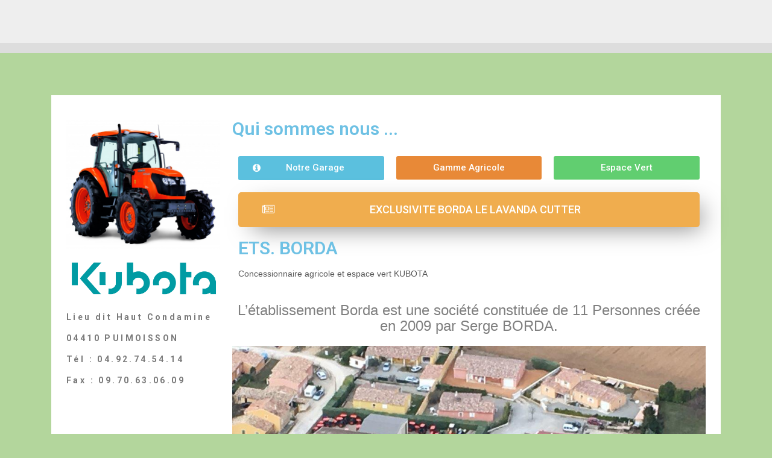

--- FILE ---
content_type: text/html; charset=UTF-8
request_url: http://borda.fr/
body_size: 7410
content:
<!DOCTYPE html>
<html lang="fr-FR">
<head>
    <meta charset="UTF-8">
    <meta name="viewport" content="width=device-width, initial-scale=1">
    <link rel="profile" href="http://gmpg.org/xfn/11">
    <link rel="pingback" href="http://borda.fr/xmlrpc.php">

    <title>Etablissement BORDA &#8211; Concessionnaire agricole et espace vert KUBOTA</title>
<link rel='dns-prefetch' href='//fonts.googleapis.com' />
<link rel='dns-prefetch' href='//s.w.org' />
<link rel="alternate" type="application/rss+xml" title="Etablissement BORDA &raquo; Flux" href="http://borda.fr/feed/" />
<link rel="alternate" type="application/rss+xml" title="Etablissement BORDA &raquo; Flux des commentaires" href="http://borda.fr/comments/feed/" />
		<script type="text/javascript">
			window._wpemojiSettings = {"baseUrl":"https:\/\/s.w.org\/images\/core\/emoji\/11\/72x72\/","ext":".png","svgUrl":"https:\/\/s.w.org\/images\/core\/emoji\/11\/svg\/","svgExt":".svg","source":{"concatemoji":"http:\/\/borda.fr\/wp-includes\/js\/wp-emoji-release.min.js?ver=5.0.24"}};
			!function(e,a,t){var n,r,o,i=a.createElement("canvas"),p=i.getContext&&i.getContext("2d");function s(e,t){var a=String.fromCharCode;p.clearRect(0,0,i.width,i.height),p.fillText(a.apply(this,e),0,0);e=i.toDataURL();return p.clearRect(0,0,i.width,i.height),p.fillText(a.apply(this,t),0,0),e===i.toDataURL()}function c(e){var t=a.createElement("script");t.src=e,t.defer=t.type="text/javascript",a.getElementsByTagName("head")[0].appendChild(t)}for(o=Array("flag","emoji"),t.supports={everything:!0,everythingExceptFlag:!0},r=0;r<o.length;r++)t.supports[o[r]]=function(e){if(!p||!p.fillText)return!1;switch(p.textBaseline="top",p.font="600 32px Arial",e){case"flag":return s([55356,56826,55356,56819],[55356,56826,8203,55356,56819])?!1:!s([55356,57332,56128,56423,56128,56418,56128,56421,56128,56430,56128,56423,56128,56447],[55356,57332,8203,56128,56423,8203,56128,56418,8203,56128,56421,8203,56128,56430,8203,56128,56423,8203,56128,56447]);case"emoji":return!s([55358,56760,9792,65039],[55358,56760,8203,9792,65039])}return!1}(o[r]),t.supports.everything=t.supports.everything&&t.supports[o[r]],"flag"!==o[r]&&(t.supports.everythingExceptFlag=t.supports.everythingExceptFlag&&t.supports[o[r]]);t.supports.everythingExceptFlag=t.supports.everythingExceptFlag&&!t.supports.flag,t.DOMReady=!1,t.readyCallback=function(){t.DOMReady=!0},t.supports.everything||(n=function(){t.readyCallback()},a.addEventListener?(a.addEventListener("DOMContentLoaded",n,!1),e.addEventListener("load",n,!1)):(e.attachEvent("onload",n),a.attachEvent("onreadystatechange",function(){"complete"===a.readyState&&t.readyCallback()})),(n=t.source||{}).concatemoji?c(n.concatemoji):n.wpemoji&&n.twemoji&&(c(n.twemoji),c(n.wpemoji)))}(window,document,window._wpemojiSettings);
		</script>
		<style type="text/css">
img.wp-smiley,
img.emoji {
	display: inline !important;
	border: none !important;
	box-shadow: none !important;
	height: 1em !important;
	width: 1em !important;
	margin: 0 .07em !important;
	vertical-align: -0.1em !important;
	background: none !important;
	padding: 0 !important;
}
</style>
<link rel='stylesheet' id='wp-block-library-css'  href='http://borda.fr/wp-includes/css/dist/block-library/style.min.css?ver=5.0.24' type='text/css' media='all' />
<link rel='stylesheet' id='market-fonts-css'  href='//fonts.googleapis.com/css?family=Open+Sans%3A300%2C400%2C700%2C600&#038;ver=5.0.24' type='text/css' media='all' />
<link rel='stylesheet' id='market-basic-style-css'  href='http://borda.fr/wp-content/themes/market/style.css?ver=5.0.24' type='text/css' media='all' />
<link rel='stylesheet' id='market-layout-css'  href='http://borda.fr/wp-content/themes/market/css/layouts/content-sidebar.css?ver=5.0.24' type='text/css' media='all' />
<link rel='stylesheet' id='market-bootstrap-style-css'  href='http://borda.fr/wp-content/themes/market/css/bootstrap/bootstrap.min.css?ver=5.0.24' type='text/css' media='all' />
<link rel='stylesheet' id='market-main-skin-css'  href='http://borda.fr/wp-content/themes/market/css/skins/default.css?ver=5.0.24' type='text/css' media='all' />
<style id='market-main-skin-inline-css' type='text/css'>
.site-title a { color: #aaa; }.site-description { color: #aaa; }#masthead h2.site-description, #masthead h1.site-title { display:none; }
                        #social-icons{margin-bottom: 30px;}
</style>
<link rel='stylesheet' id='market-nivo-slider-default-theme-css'  href='http://borda.fr/wp-content/themes/market/css/nivo/slider/themes/default/default.css?ver=5.0.24' type='text/css' media='all' />
<link rel='stylesheet' id='market-nivo-slider-style-css'  href='http://borda.fr/wp-content/themes/market/css/nivo/slider/nivo.css?ver=5.0.24' type='text/css' media='all' />
<link rel='stylesheet' id='elementor-icons-css'  href='http://borda.fr/wp-content/plugins/elementor/assets/lib/eicons/css/elementor-icons.min.css?ver=4.2.0' type='text/css' media='all' />
<link rel='stylesheet' id='font-awesome-css'  href='http://borda.fr/wp-content/plugins/elementor/assets/lib/font-awesome/css/font-awesome.min.css?ver=4.7.0' type='text/css' media='all' />
<link rel='stylesheet' id='elementor-animations-css'  href='http://borda.fr/wp-content/plugins/elementor/assets/lib/animations/animations.min.css?ver=2.4.5' type='text/css' media='all' />
<link rel='stylesheet' id='elementor-frontend-css'  href='http://borda.fr/wp-content/plugins/elementor/assets/css/frontend.min.css?ver=2.4.5' type='text/css' media='all' />
<link rel='stylesheet' id='elementor-global-css'  href='http://borda.fr/wp-content/uploads/elementor/css/global.css?ver=1549443727' type='text/css' media='all' />
<link rel='stylesheet' id='elementor-post-26-css'  href='http://borda.fr/wp-content/uploads/elementor/css/post-26.css?ver=1549447509' type='text/css' media='all' />
<link rel='stylesheet' id='google-fonts-1-css'  href='https://fonts.googleapis.com/css?family=Roboto%3A100%2C100italic%2C200%2C200italic%2C300%2C300italic%2C400%2C400italic%2C500%2C500italic%2C600%2C600italic%2C700%2C700italic%2C800%2C800italic%2C900%2C900italic%7CRoboto+Slab%3A100%2C100italic%2C200%2C200italic%2C300%2C300italic%2C400%2C400italic%2C500%2C500italic%2C600%2C600italic%2C700%2C700italic%2C800%2C800italic%2C900%2C900italic&#038;ver=5.0.24' type='text/css' media='all' />
<script type='text/javascript' src='http://borda.fr/wp-includes/js/jquery/jquery.js?ver=1.12.4'></script>
<script type='text/javascript' src='http://borda.fr/wp-includes/js/jquery/jquery-migrate.min.js?ver=1.4.1'></script>
<script type='text/javascript'>
/* <![CDATA[ */
var wpgmza_google_api_status = {"message":"Enqueued","code":"ENQUEUED"};
/* ]]> */
</script>
<script type='text/javascript' src='http://borda.fr/wp-content/plugins/wp-google-maps/wpgmza_data.js?ver=5.0.24'></script>
<script type='text/javascript' src='http://borda.fr/wp-content/themes/market/js/nivo.slider.js?ver=5.0.24'></script>
<script type='text/javascript' src='http://borda.fr/wp-content/themes/market/js/mm.js?ver=5.0.24'></script>
<script type='text/javascript' src='http://borda.fr/wp-content/themes/market/js/bootstrap.min.js?ver=5.0.24'></script>
<script type='text/javascript' src='http://borda.fr/wp-content/themes/market/js/custom.js?ver=5.0.24'></script>
<link rel='https://api.w.org/' href='http://borda.fr/wp-json/' />
<link rel="EditURI" type="application/rsd+xml" title="RSD" href="http://borda.fr/xmlrpc.php?rsd" />
<link rel="wlwmanifest" type="application/wlwmanifest+xml" href="http://borda.fr/wp-includes/wlwmanifest.xml" /> 
<meta name="generator" content="WordPress 5.0.24" />
<link rel="canonical" href="http://borda.fr/" />
<link rel='shortlink' href='http://borda.fr/' />
<link rel="alternate" type="application/json+oembed" href="http://borda.fr/wp-json/oembed/1.0/embed?url=http%3A%2F%2Fborda.fr%2F" />
<link rel="alternate" type="text/xml+oembed" href="http://borda.fr/wp-json/oembed/1.0/embed?url=http%3A%2F%2Fborda.fr%2F&#038;format=xml" />
<style></style><script>jQuery(window).load(function() { jQuery('#slider').nivoSlider({effect:'boxRandom', pauseTime: 5000 }); });</script><script>jQuery(document).ready( function() { jQuery('.main-navigation ul.menu').mobileMenu({switchWidth: 768}); });</script><script>jQuery(document).ready( function() { jQuery('.main-navigation div.menu ul').mobileMenu({switchWidth: 768}); });</script><style>h1.menu-toggle {display: none !important;}.td_mobile_menu_wrap select{margin-left:-20px;margin-top: 20px;}</style>		<style type="text/css">.recentcomments a{display:inline !important;padding:0 !important;margin:0 !important;}</style>
		<style type="text/css" id="custom-background-css">
body.custom-background { background-color: #b3d69c; }
</style>
		<style type="text/css" id="wp-custom-css">
			/*
Vous pouvez ajouter du CSS personnalisé ici.

Cliquez sur l’icône d’aide ci-dessus pour en savoir plus.
*/

div#top-bar {
    display: none;
}		</style>
	</head>
<body class="home page-template page-template-page-full-width-no-title page-template-page-full-width-no-title-php page page-id-26 page-parent custom-background elementor-default elementor-page elementor-page-26">
<div id="parallax-bg"></div>
<div id="page" class="hfeed site">
	
    <div id="top-bar">
    <div class="container">

        <div id="top-search-form" class="col-md-12">
            <form role="search" method="get" class="row search-form" action="http://borda.fr/">
	<div class"search-form-top">
	<label>
		<span class="screen-reader-text">Search for:</span>
		<input type="text" class="search-field" placeholder="Search for anything on this site..." value="" name="s">
	</label>
	</div>
	<div class="cancel-search">Cancel</div>
</form>
        </div>

        <div id="top-menu">
    </div>
        <div class="top-icons-container col-md-3">

                        <div class="top-search-icon">
                <i class="fa fa-search"></i>
            </div>
        </div>

    </div>
</div><!--#top-bar-->
    <div id="header-top">
    <header id="masthead" class="site-header row container" role="banner">
        <div class="site-branding col-md-6 col-xs-12">
                            <h1 class="site-title"><a href="http://borda.fr/" title="Etablissement BORDA" rel="home">Etablissement BORDA</a></h1>
                <h2 class="site-description">Concessionnaire agricole et espace vert KUBOTA</h2>
                    </div>

        <div id="social-icons" class="col-md-5 col-xs-12">
</div> 
    </header><!-- #masthead -->
</div>
    <div id="header-2">
    <div class="container">
        <div class="default-nav-wrapper col-md-11 col-xs-12">
    <nav id="site-navigation" class="main-navigation" role="navigation">
        <div id="nav-container">
            <h1 class="menu-toggle"></h1>
            <div class="screen-reader-text skip-link"><a href="#content" title="Skip to content">Skip to content</a></div>

                    </div>
    </nav><!-- #site-navigation -->
</div>

        <div id="top-search" class="col-md-1 col-xs-12">
                    </div>
    </div>
</div>
		 <div id="content" class="site-content container row clearfix clear">
		<div class="col-md-12"> 

	<div id="primary" class="full-width content-area col-md-12">
		<main id="main" class="site-main" role="main">

			
				<article id="post-26" class="post-26 page type-page status-publish hentry">
	

					<div class="entry-content">
								<div data-elementor-type="post" data-elementor-id="26" class="elementor elementor-26" data-elementor-settings="[]">
			<div class="elementor-inner">
				<div class="elementor-section-wrap">
							<section data-id="dgthbwx" class="elementor-element elementor-element-dgthbwx elementor-section-boxed elementor-section-height-default elementor-section-height-default elementor-section elementor-top-section" data-settings="{&quot;background_background&quot;:&quot;gradient&quot;}" data-element_type="section">
						<div class="elementor-container elementor-column-gap-default">
				<div class="elementor-row">
				<div data-id="xueobsf" class="elementor-element elementor-element-xueobsf elementor-column elementor-col-50 elementor-top-column" data-element_type="column">
			<div class="elementor-column-wrap  elementor-element-populated">
					<div class="elementor-widget-wrap">
				<div data-id="yxyl5ed" class="elementor-element elementor-element-yxyl5ed elementor-widget elementor-widget-image" data-element_type="image.default">
				<div class="elementor-widget-container">
					<div class="elementor-image">
										<img width="640" height="536" src="http://borda.fr/wp-content/uploads/2014/03/M8540DTHQ_KIT-1024x858.jpg" class="attachment-large size-large" alt="" srcset="http://borda.fr/wp-content/uploads/2014/03/M8540DTHQ_KIT-1024x858.jpg 1024w, http://borda.fr/wp-content/uploads/2014/03/M8540DTHQ_KIT-300x251.jpg 300w" sizes="(max-width: 640px) 100vw, 640px" />											</div>
				</div>
				</div>
				<div data-id="ammiuie" class="elementor-element elementor-element-ammiuie elementor-widget elementor-widget-image" data-element_type="image.default">
				<div class="elementor-widget-container">
					<div class="elementor-image">
										<img width="493" height="119" src="http://borda.fr/wp-content/uploads/2014/03/Kubota.png" class="attachment-large size-large" alt="" srcset="http://borda.fr/wp-content/uploads/2014/03/Kubota.png 493w, http://borda.fr/wp-content/uploads/2014/03/Kubota-300x72.png 300w" sizes="(max-width: 493px) 100vw, 493px" />											</div>
				</div>
				</div>
				<div data-id="sa549jj" class="elementor-element elementor-element-sa549jj elementor-widget elementor-widget-text-editor" data-element_type="text-editor.default">
				<div class="elementor-widget-container">
					<div class="elementor-text-editor elementor-clearfix"><p>Lieu dit Haut Condamine</p><p>04410 PUIMOISSON</p><p>Tél : 04.92.74.54.14</p><p>Fax : 09.70.63.06.09</p></div>
				</div>
				</div>
						</div>
			</div>
		</div>
				<div data-id="bn3fk3q" class="elementor-element elementor-element-bn3fk3q elementor-column elementor-col-50 elementor-top-column" data-element_type="column">
			<div class="elementor-column-wrap  elementor-element-populated">
					<div class="elementor-widget-wrap">
				<div data-id="z0f20e4" class="elementor-element elementor-element-z0f20e4 elementor-widget elementor-widget-heading" data-element_type="heading.default">
				<div class="elementor-widget-container">
			<h2 class="elementor-heading-title elementor-size-default">Qui sommes nous ...</h2>		</div>
				</div>
				<section data-id="3eh861h" class="elementor-element elementor-element-3eh861h elementor-section-boxed elementor-section-height-default elementor-section-height-default elementor-section elementor-inner-section" data-element_type="section">
						<div class="elementor-container elementor-column-gap-default">
				<div class="elementor-row">
				<div data-id="k02z381" class="elementor-element elementor-element-k02z381 elementor-column elementor-col-33 elementor-inner-column" data-element_type="column">
			<div class="elementor-column-wrap  elementor-element-populated">
					<div class="elementor-widget-wrap">
				<div data-id="6d4sojw" class="elementor-element elementor-element-6d4sojw elementor-button-info elementor-align-justify elementor-widget elementor-widget-button" data-element_type="button.default">
				<div class="elementor-widget-container">
					<div class="elementor-button-wrapper">
			<a href="http://borda.fr/?page_id=202&amp;preview=true" class="elementor-button-link elementor-button elementor-size-sm" role="button">
						<span class="elementor-button-content-wrapper">
						<span class="elementor-button-icon elementor-align-icon-left">
				<i class="fa fa-info-circle" aria-hidden="true"></i>
			</span>
						<span class="elementor-button-text">Notre Garage</span>
		</span>
					</a>
		</div>
				</div>
				</div>
						</div>
			</div>
		</div>
				<div data-id="hfeahfd" class="elementor-element elementor-element-hfeahfd elementor-column elementor-col-33 elementor-inner-column" data-element_type="column">
			<div class="elementor-column-wrap  elementor-element-populated">
					<div class="elementor-widget-wrap">
				<div data-id="q7cnshr" class="elementor-element elementor-element-q7cnshr elementor-button-info elementor-align-justify elementor-widget elementor-widget-button" data-element_type="button.default">
				<div class="elementor-widget-container">
					<div class="elementor-button-wrapper">
			<a href="http://borda.fr/?page_id=243&amp;preview=true" class="elementor-button-link elementor-button elementor-size-sm" role="button">
						<span class="elementor-button-content-wrapper">
						<span class="elementor-button-text">Gamme Agricole</span>
		</span>
					</a>
		</div>
				</div>
				</div>
						</div>
			</div>
		</div>
				<div data-id="fs4q2cb" class="elementor-element elementor-element-fs4q2cb elementor-column elementor-col-33 elementor-inner-column" data-element_type="column">
			<div class="elementor-column-wrap  elementor-element-populated">
					<div class="elementor-widget-wrap">
				<div data-id="j1tqb35" class="elementor-element elementor-element-j1tqb35 elementor-align-justify elementor-widget elementor-widget-button" data-element_type="button.default">
				<div class="elementor-widget-container">
					<div class="elementor-button-wrapper">
			<a href="http://borda.fr/?page_id=216&amp;preview=true" class="elementor-button-link elementor-button elementor-size-sm" role="button">
						<span class="elementor-button-content-wrapper">
						<span class="elementor-button-text">Espace Vert</span>
		</span>
					</a>
		</div>
				</div>
				</div>
						</div>
			</div>
		</div>
						</div>
			</div>
		</section>
				<section data-id="79c456e" class="elementor-element elementor-element-79c456e elementor-section-boxed elementor-section-height-default elementor-section-height-default elementor-section elementor-inner-section" data-element_type="section">
						<div class="elementor-container elementor-column-gap-default">
				<div class="elementor-row">
				<div data-id="2df4415" class="elementor-element elementor-element-2df4415 elementor-column elementor-col-100 elementor-inner-column" data-element_type="column">
			<div class="elementor-column-wrap  elementor-element-populated">
					<div class="elementor-widget-wrap">
				<div data-id="3fa4de7" class="elementor-element elementor-element-3fa4de7 elementor-button-warning elementor-align-justify elementor-widget elementor-widget-button" data-element_type="button.default">
				<div class="elementor-widget-container">
					<div class="elementor-button-wrapper">
			<a href="http://borda.fr/nouveautes-2019/" class="elementor-button-link elementor-button elementor-size-lg" target="_blank" role="button">
						<span class="elementor-button-content-wrapper">
						<span class="elementor-button-icon elementor-align-icon-left">
				<i class="fa fa-newspaper-o" aria-hidden="true"></i>
			</span>
						<span class="elementor-button-text">EXCLUSIVITE BORDA LE LAVANDA CUTTER</span>
		</span>
					</a>
		</div>
				</div>
				</div>
						</div>
			</div>
		</div>
						</div>
			</div>
		</section>
				<section data-id="4rfi1c0" class="elementor-element elementor-element-4rfi1c0 elementor-section-boxed elementor-section-height-default elementor-section-height-default elementor-section elementor-inner-section" data-element_type="section">
						<div class="elementor-container elementor-column-gap-default">
				<div class="elementor-row">
				<div data-id="5fbugcx" class="elementor-element elementor-element-5fbugcx elementor-column elementor-col-100 elementor-inner-column" data-element_type="column">
			<div class="elementor-column-wrap  elementor-element-populated">
					<div class="elementor-widget-wrap">
				<div data-id="611etce" class="elementor-element elementor-element-611etce elementor-widget elementor-widget-heading" data-element_type="heading.default">
				<div class="elementor-widget-container">
			<h2 class="elementor-heading-title elementor-size-default">ETS. BORDA</h2>		</div>
				</div>
				<div data-id="34rr2ll" class="elementor-element elementor-element-34rr2ll elementor-widget elementor-widget-text-editor" data-element_type="text-editor.default">
				<div class="elementor-widget-container">
					<div class="elementor-text-editor elementor-clearfix"><h5>Concessionnaire agricole et espace vert KUBOTA</h5></div>
				</div>
				</div>
						</div>
			</div>
		</div>
						</div>
			</div>
		</section>
				<div data-id="27u28p9" class="elementor-element elementor-element-27u28p9 elementor-widget elementor-widget-text-editor" data-element_type="text-editor.default">
				<div class="elementor-widget-container">
					<div class="elementor-text-editor elementor-clearfix"><h3 style="text-align: center;"><span style="color: #808080;">L&rsquo;établissement Borda est une société constituée de 11 Personnes créée en 2009 par Serge BORDA.</span></h3></div>
				</div>
				</div>
				<div data-id="hwbsdkd" class="elementor-element elementor-element-hwbsdkd elementor-widget elementor-widget-image" data-element_type="image.default">
				<div class="elementor-widget-container">
					<div class="elementor-image">
										<img width="1024" height="768" src="http://borda.fr/wp-content/uploads/2017/02/IMG_1638-002.jpg" class="attachment-full size-full" alt="" srcset="http://borda.fr/wp-content/uploads/2017/02/IMG_1638-002.jpg 1024w, http://borda.fr/wp-content/uploads/2017/02/IMG_1638-002-300x225.jpg 300w, http://borda.fr/wp-content/uploads/2017/02/IMG_1638-002-768x576.jpg 768w" sizes="(max-width: 1024px) 100vw, 1024px" />											</div>
				</div>
				</div>
				<div data-id="izh0lm3" class="elementor-element elementor-element-izh0lm3 elementor-widget elementor-widget-text-editor" data-element_type="text-editor.default">
				<div class="elementor-widget-container">
					<div class="elementor-text-editor elementor-clearfix"><h5>Notre coeur de métier est la vente de matériel agricole neuf et d&rsquo;occasion. Nous sommes distributeur de la marque KUBOTA et nous en assurons le service après-vente. Mais aussi, commerce de gros et de détail d&rsquo;outillage agricole, ainsi, que la réparation de toutes marques automobiles (Vidange, pneus, entretien, freins, toutes réparations)</h5><p>.</p></div>
				</div>
				</div>
						</div>
			</div>
		</div>
						</div>
			</div>
		</section>
				<section data-id="l302xd7" class="elementor-element elementor-element-l302xd7 elementor-section-boxed elementor-section-height-default elementor-section-height-default elementor-section elementor-top-section" data-element_type="section">
						<div class="elementor-container elementor-column-gap-default">
				<div class="elementor-row">
				<div data-id="kothfp6" class="elementor-element elementor-element-kothfp6 animated fadeInUp elementor-invisible elementor-column elementor-col-20 elementor-top-column" data-settings="{&quot;animation&quot;:&quot;fadeInUp&quot;}" data-element_type="column">
			<div class="elementor-column-wrap  elementor-element-populated">
							<div class="elementor-background-overlay"></div>
					<div class="elementor-widget-wrap">
				<div data-id="43m070o" class="elementor-element elementor-element-43m070o elementor-widget elementor-widget-text-editor" data-element_type="text-editor.default">
				<div class="elementor-widget-container">
					<div class="elementor-text-editor elementor-clearfix"><p style="text-align: center;">DIRECTION &amp; COMPTABILITE</p></div>
				</div>
				</div>
				<div data-id="8zvm48o" class="elementor-element elementor-element-8zvm48o elementor-view-default elementor-widget elementor-widget-icon" data-element_type="icon.default">
				<div class="elementor-widget-container">
					<div class="elementor-icon-wrapper">
			<div class="elementor-icon">
				<i class="fa fa-user-circle-o" aria-hidden="true"></i>
			</div>
		</div>
				</div>
				</div>
				<div data-id="h9a1pdr" class="elementor-element elementor-element-h9a1pdr elementor-widget elementor-widget-text-editor" data-element_type="text-editor.default">
				<div class="elementor-widget-container">
					<div class="elementor-text-editor elementor-clearfix"><p style="text-align: center;"><span style="color: #99cc00;">Mr BORDA Serge</span></p><p style="text-align: center;">(Gérant)</p><p style="text-align: center;"><a href="mailto:serge@borda.fr">serge@borda.fr</a></p></div>
				</div>
				</div>
				<div data-id="24moqwd" class="elementor-element elementor-element-24moqwd elementor-widget elementor-widget-divider" data-element_type="divider.default">
				<div class="elementor-widget-container">
					<div class="elementor-divider">
			<span class="elementor-divider-separator"></span>
		</div>
				</div>
				</div>
				<div data-id="za9cx2q" class="elementor-element elementor-element-za9cx2q elementor-widget elementor-widget-text-editor" data-element_type="text-editor.default">
				<div class="elementor-widget-container">
					<div class="elementor-text-editor elementor-clearfix"><p style="text-align: center;"><span style="color: #99cc00;">Mme CIOCCA Karine</span></p><p style="text-align: center;">(Assistante &#8211; Comptable)<br /><a href="mailto:serge@borda.fr">info@borda.fr</a></p></div>
				</div>
				</div>
				<div data-id="52mcxx6" class="elementor-element elementor-element-52mcxx6 elementor-widget elementor-widget-divider" data-element_type="divider.default">
				<div class="elementor-widget-container">
					<div class="elementor-divider">
			<span class="elementor-divider-separator"></span>
		</div>
				</div>
				</div>
				<div data-id="yausvja" class="elementor-element elementor-element-yausvja elementor-widget elementor-widget-text-editor" data-element_type="text-editor.default">
				<div class="elementor-widget-container">
					<div class="elementor-text-editor elementor-clearfix"><p style="text-align: center;"><span style="color: #99cc00;">Mme FAURE  Vanessa</span> (Secrétaire)<br /><a href="mailto:serge@borda.fr">assistante@borda.fr</a></p></div>
				</div>
				</div>
						</div>
			</div>
		</div>
				<div data-id="an4h97l" class="elementor-element elementor-element-an4h97l animated fadeInUp elementor-invisible elementor-column elementor-col-20 elementor-top-column" data-settings="{&quot;animation&quot;:&quot;fadeInUp&quot;}" data-element_type="column">
			<div class="elementor-column-wrap  elementor-element-populated">
					<div class="elementor-widget-wrap">
				<div data-id="cwdf8xj" class="elementor-element elementor-element-cwdf8xj elementor-widget elementor-widget-text-editor" data-element_type="text-editor.default">
				<div class="elementor-widget-container">
					<div class="elementor-text-editor elementor-clearfix"><p style="text-align: center;">MÉCANIQUE AGRICOLE</p></div>
				</div>
				</div>
				<div data-id="zzae1gh" class="elementor-element elementor-element-zzae1gh elementor-view-default elementor-widget elementor-widget-icon" data-element_type="icon.default">
				<div class="elementor-widget-container">
					<div class="elementor-icon-wrapper">
			<div class="elementor-icon">
				<i class="fa fa-leaf" aria-hidden="true"></i>
			</div>
		</div>
				</div>
				</div>
				<div data-id="aliz91c" class="elementor-element elementor-element-aliz91c elementor-widget elementor-widget-text-editor" data-element_type="text-editor.default">
				<div class="elementor-widget-container">
					<div class="elementor-text-editor elementor-clearfix"><p style="text-align: center;"><span style="color: #99cc00;">Mr GUIOU Julien</span></p><p style="text-align: center;">(Chef Atelier Auto)</p></div>
				</div>
				</div>
				<div data-id="oj5xrpc" class="elementor-element elementor-element-oj5xrpc elementor-widget elementor-widget-divider" data-element_type="divider.default">
				<div class="elementor-widget-container">
					<div class="elementor-divider">
			<span class="elementor-divider-separator"></span>
		</div>
				</div>
				</div>
				<div data-id="ssx10ep" class="elementor-element elementor-element-ssx10ep elementor-widget elementor-widget-text-editor" data-element_type="text-editor.default">
				<div class="elementor-widget-container">
					<div class="elementor-text-editor elementor-clearfix"><p style="text-align: center;"><span style="color: #99cc00;">Mr BONJOUR Anthony</span></p><p style="text-align: center;">(Apprenti Mécanique Auto)</p></div>
				</div>
				</div>
				<div data-id="x3fpvfc" class="elementor-element elementor-element-x3fpvfc elementor-widget elementor-widget-divider" data-element_type="divider.default">
				<div class="elementor-widget-container">
					<div class="elementor-divider">
			<span class="elementor-divider-separator"></span>
		</div>
				</div>
				</div>
				<div data-id="7saj8rk" class="elementor-element elementor-element-7saj8rk elementor-widget elementor-widget-text-editor" data-element_type="text-editor.default">
				<div class="elementor-widget-container">
					<div class="elementor-text-editor elementor-clearfix"><p style="text-align: center;"><span style="color: #99cc00;">Mr ROBA Renaud</span></p><p style="text-align: center;">(Apprenti Mécanique Auto)</p></div>
				</div>
				</div>
						</div>
			</div>
		</div>
				<div data-id="gl0olfe" class="elementor-element elementor-element-gl0olfe animated fadeInUp elementor-invisible elementor-column elementor-col-20 elementor-top-column" data-settings="{&quot;animation&quot;:&quot;fadeInUp&quot;}" data-element_type="column">
			<div class="elementor-column-wrap  elementor-element-populated">
					<div class="elementor-widget-wrap">
				<div data-id="8ee9jh8" class="elementor-element elementor-element-8ee9jh8 elementor-widget elementor-widget-text-editor" data-element_type="text-editor.default">
				<div class="elementor-widget-container">
					<div class="elementor-text-editor elementor-clearfix"><p>MÉCANIQUE AUTOMOBILE</p></div>
				</div>
				</div>
				<div data-id="xz5asam" class="elementor-element elementor-element-xz5asam elementor-view-default elementor-widget elementor-widget-icon" data-element_type="icon.default">
				<div class="elementor-widget-container">
					<div class="elementor-icon-wrapper">
			<div class="elementor-icon">
				<i class="fa fa-automobile" aria-hidden="true"></i>
			</div>
		</div>
				</div>
				</div>
				<div data-id="d2k2ku8" class="elementor-element elementor-element-d2k2ku8 elementor-widget elementor-widget-text-editor" data-element_type="text-editor.default">
				<div class="elementor-widget-container">
					<div class="elementor-text-editor elementor-clearfix"><p style="text-align: center;"><span style="color: #99cc00;">Mr PEPOZ Jacques</span></p><p style="text-align: center;">(Chef atelier Agricole – Espaces Verts)</p></div>
				</div>
				</div>
				<div data-id="e8dz8k0" class="elementor-element elementor-element-e8dz8k0 elementor-widget elementor-widget-divider" data-element_type="divider.default">
				<div class="elementor-widget-container">
					<div class="elementor-divider">
			<span class="elementor-divider-separator"></span>
		</div>
				</div>
				</div>
				<div data-id="r88830n" class="elementor-element elementor-element-r88830n elementor-widget elementor-widget-text-editor" data-element_type="text-editor.default">
				<div class="elementor-widget-container">
					<div class="elementor-text-editor elementor-clearfix"><p style="text-align: center;"><span style="color: #99cc00;">Mr CHIGNOLA Bastien</span></p><p style="text-align: center;">(Mécanique Agricole)</p></div>
				</div>
				</div>
				<div data-id="wvp3oda" class="elementor-element elementor-element-wvp3oda elementor-widget elementor-widget-divider" data-element_type="divider.default">
				<div class="elementor-widget-container">
					<div class="elementor-divider">
			<span class="elementor-divider-separator"></span>
		</div>
				</div>
				</div>
				<div data-id="vwuhzgi" class="elementor-element elementor-element-vwuhzgi elementor-widget elementor-widget-text-editor" data-element_type="text-editor.default">
				<div class="elementor-widget-container">
					<div class="elementor-text-editor elementor-clearfix"><p style="text-align: center;"><span style="color: #99cc00;">Mr BONDIL Aurélien</span></p><p style="text-align: center;">Mécanique Agricole</p></div>
				</div>
				</div>
						</div>
			</div>
		</div>
				<div data-id="632q2sv" class="elementor-element elementor-element-632q2sv animated fadeInUp elementor-invisible elementor-column elementor-col-20 elementor-top-column" data-settings="{&quot;animation&quot;:&quot;fadeInUp&quot;}" data-element_type="column">
			<div class="elementor-column-wrap  elementor-element-populated">
					<div class="elementor-widget-wrap">
				<div data-id="dzbaf0k" class="elementor-element elementor-element-dzbaf0k elementor-widget elementor-widget-text-editor" data-element_type="text-editor.default">
				<div class="elementor-widget-container">
					<div class="elementor-text-editor elementor-clearfix"><p style="text-align: center;">COMMERCIAL &amp; LIVRAISON</p></div>
				</div>
				</div>
				<div data-id="vbgg8jl" class="elementor-element elementor-element-vbgg8jl elementor-view-default elementor-widget elementor-widget-icon" data-element_type="icon.default">
				<div class="elementor-widget-container">
					<div class="elementor-icon-wrapper">
			<div class="elementor-icon">
				<i class="fa fa-truck" aria-hidden="true"></i>
			</div>
		</div>
				</div>
				</div>
				<div data-id="sw1vj14" class="elementor-element elementor-element-sw1vj14 elementor-widget elementor-widget-text-editor" data-element_type="text-editor.default">
				<div class="elementor-widget-container">
					<div class="elementor-text-editor elementor-clearfix"><p style="text-align: center;"><span style="color: #99cc00;">Mr GARCIN Alain</span></p><p style="text-align: center;">(Commercial, Chauffeur &#8211; Livreur)</p></div>
				</div>
				</div>
						</div>
			</div>
		</div>
				<div data-id="pqi05t3" class="elementor-element elementor-element-pqi05t3 animated fadeInUp elementor-invisible elementor-column elementor-col-20 elementor-top-column" data-settings="{&quot;animation&quot;:&quot;fadeInUp&quot;}" data-element_type="column">
			<div class="elementor-column-wrap  elementor-element-populated">
					<div class="elementor-widget-wrap">
				<div data-id="c9g3k97" class="elementor-element elementor-element-c9g3k97 elementor-widget elementor-widget-text-editor" data-element_type="text-editor.default">
				<div class="elementor-widget-container">
					<div class="elementor-text-editor elementor-clearfix"><p style="text-align: center;">PIÈCES AGRICOLES &amp; AUTOMOBILES</p></div>
				</div>
				</div>
				<div data-id="3smwbz2" class="elementor-element elementor-element-3smwbz2 elementor-view-default elementor-widget elementor-widget-icon" data-element_type="icon.default">
				<div class="elementor-widget-container">
					<div class="elementor-icon-wrapper">
			<div class="elementor-icon">
				<i class="fa fa-phone" aria-hidden="true"></i>
			</div>
		</div>
				</div>
				</div>
				<div data-id="ez6k3a9" class="elementor-element elementor-element-ez6k3a9 elementor-widget elementor-widget-text-editor" data-element_type="text-editor.default">
				<div class="elementor-widget-container">
					<div class="elementor-text-editor elementor-clearfix"><p style="text-align: center;"><span style="color: #99cc00;">Mr DUROT Benoit</span></p><p style="text-align: center;">(Responsable Magasin Pièces)</p><p style="text-align: center;"><a href="mailto:serge@borda.fr">magasin@borda.fr</a></p></div>
				</div>
				</div>
						</div>
			</div>
		</div>
						</div>
			</div>
		</section>
				<section data-id="ftmlvv3" class="elementor-element elementor-element-ftmlvv3 elementor-section-boxed elementor-section-height-default elementor-section-height-default elementor-section elementor-top-section" data-element_type="section">
						<div class="elementor-container elementor-column-gap-default">
				<div class="elementor-row">
				<div data-id="uybe6jn" class="elementor-element elementor-element-uybe6jn elementor-column elementor-col-100 elementor-top-column" data-element_type="column">
			<div class="elementor-column-wrap  elementor-element-populated">
					<div class="elementor-widget-wrap">
				<section data-id="eykqjam" class="elementor-element elementor-element-eykqjam elementor-section-boxed elementor-section-height-default elementor-section-height-default elementor-section elementor-inner-section" data-element_type="section">
						<div class="elementor-container elementor-column-gap-default">
				<div class="elementor-row">
				<div data-id="qbjgwxz" class="elementor-element elementor-element-qbjgwxz elementor-column elementor-col-20 elementor-inner-column" data-element_type="column">
			<div class="elementor-column-wrap">
					<div class="elementor-widget-wrap">
						</div>
			</div>
		</div>
				<div data-id="92rzic8" class="elementor-element elementor-element-92rzic8 elementor-column elementor-col-20 elementor-inner-column" data-element_type="column">
			<div class="elementor-column-wrap">
					<div class="elementor-widget-wrap">
						</div>
			</div>
		</div>
				<div data-id="8g9r44a" class="elementor-element elementor-element-8g9r44a elementor-column elementor-col-20 elementor-inner-column" data-element_type="column">
			<div class="elementor-column-wrap">
					<div class="elementor-widget-wrap">
						</div>
			</div>
		</div>
				<div data-id="7qj2ri2" class="elementor-element elementor-element-7qj2ri2 elementor-column elementor-col-20 elementor-inner-column" data-element_type="column">
			<div class="elementor-column-wrap  elementor-element-populated">
					<div class="elementor-widget-wrap">
				<div data-id="s2vhwqn" class="elementor-element elementor-element-s2vhwqn elementor-button-warning elementor-align-right elementor-widget elementor-widget-button" data-element_type="button.default">
				<div class="elementor-widget-container">
					<div class="elementor-button-wrapper">
			<a href="http://borda.fr/wp-admin/" class="elementor-button-link elementor-button elementor-size-sm" role="button">
						<span class="elementor-button-content-wrapper">
						<span class="elementor-button-icon elementor-align-icon-left">
				<i class="fa fa-lock" aria-hidden="true"></i>
			</span>
						<span class="elementor-button-text">Administration</span>
		</span>
					</a>
		</div>
				</div>
				</div>
						</div>
			</div>
		</div>
				<div data-id="rdxhuyh" class="elementor-element elementor-element-rdxhuyh elementor-column elementor-col-20 elementor-inner-column" data-element_type="column">
			<div class="elementor-column-wrap  elementor-element-populated">
					<div class="elementor-widget-wrap">
				<div data-id="b8v5hyu" class="elementor-element elementor-element-b8v5hyu elementor-align-right elementor-widget elementor-widget-button" data-element_type="button.default">
				<div class="elementor-widget-container">
					<div class="elementor-button-wrapper">
			<a href="http://borda.fr/wp-login.php?action=logout&amp;_wpnonce=8590af6b1d" class="elementor-button-link elementor-button elementor-size-sm" role="button">
						<span class="elementor-button-content-wrapper">
						<span class="elementor-button-icon elementor-align-icon-left">
				<i class="fa fa-unlock" aria-hidden="true"></i>
			</span>
						<span class="elementor-button-text">Déconnexion</span>
		</span>
					</a>
		</div>
				</div>
				</div>
						</div>
			</div>
		</div>
						</div>
			</div>
		</section>
						</div>
			</div>
		</div>
						</div>
			</div>
		</section>
						</div>
			</div>
		</div>
													</div><!-- .entry-content -->
									</article><!-- #post-## -->

				
			
		</main><!-- #main -->
	</div><!-- #primary -->

	</div>
	</div><!-- #content -->
			
	<footer id="colophon" class="site-footer row" role="contentinfo">
	<div class="container">
		<div class="site-info col-md-4">
						Powered by <a rel="nofollow" target="_blank" href="http://rohitink.com/2014/03/13/market/">Market Theme</a>		</div><!-- .site-info -->
		<div id="footertext" class="col-md-7">
			 
        </div>
	</div>   
	</footer><!-- #colophon -->
	
</div><!-- #page -->
<script type='text/javascript' src='http://borda.fr/wp-includes/js/underscore.min.js?ver=1.8.3'></script>
<script type='text/javascript' src='http://borda.fr/wp-includes/js/backbone.min.js?ver=1.2.3'></script>
<script type='text/javascript'>
/* <![CDATA[ */
var wpApiSettings = {"root":"http:\/\/borda.fr\/wp-json\/","nonce":"db704bccf8","versionString":"wp\/v2\/"};
/* ]]> */
</script>
<script type='text/javascript' src='http://borda.fr/wp-includes/js/api-request.min.js?ver=5.0.24'></script>
<script type='text/javascript' src='http://borda.fr/wp-includes/js/wp-api.min.js?ver=5.0.24'></script>
<script type='text/javascript' src='http://borda.fr/wp-content/themes/market/js/navigation.js?ver=20120206'></script>
<script type='text/javascript' src='http://borda.fr/wp-content/themes/market/js/skip-link-focus-fix.js?ver=20130115'></script>
<script type='text/javascript' src='http://borda.fr/wp-content/themes/market/js/external.js?ver=20120206'></script>
<script type='text/javascript' src='http://borda.fr/wp-includes/js/wp-embed.min.js?ver=5.0.24'></script>
<script type='text/javascript' src='http://borda.fr/wp-content/plugins/elementor/assets/js/frontend-modules.js?ver=2.4.5'></script>
<script type='text/javascript' src='http://borda.fr/wp-includes/js/jquery/ui/position.min.js?ver=1.11.4'></script>
<script type='text/javascript' src='http://borda.fr/wp-content/plugins/elementor/assets/lib/dialog/dialog.min.js?ver=4.7.1'></script>
<script type='text/javascript' src='http://borda.fr/wp-content/plugins/elementor/assets/lib/waypoints/waypoints.min.js?ver=4.0.2'></script>
<script type='text/javascript' src='http://borda.fr/wp-content/plugins/elementor/assets/lib/swiper/swiper.jquery.min.js?ver=4.4.3'></script>
<script type='text/javascript'>
/* <![CDATA[ */
var elementorFrontendConfig = {"environmentMode":{"edit":false,"wpPreview":false},"is_rtl":"","breakpoints":{"xs":0,"sm":480,"md":768,"lg":1025,"xl":1440,"xxl":1600},"version":"2.4.5","urls":{"assets":"http:\/\/borda.fr\/wp-content\/plugins\/elementor\/assets\/"},"settings":{"page":[],"general":{"elementor_global_image_lightbox":"yes","elementor_enable_lightbox_in_editor":"yes"}},"post":{"id":26,"title":"Qui sommes nous ?","excerpt":""}};
/* ]]> */
</script>
<script type='text/javascript' src='http://borda.fr/wp-content/plugins/elementor/assets/js/frontend.min.js?ver=2.4.5'></script>
</body>
</html>

--- FILE ---
content_type: text/css
request_url: http://borda.fr/wp-content/uploads/elementor/css/post-26.css?ver=1549447509
body_size: 943
content:
.elementor-26 .elementor-element.elementor-element-dgthbwx > .elementor-container{max-width:1587px;}.elementor-26 .elementor-element.elementor-element-dgthbwx{background-color:transparent;background-image:linear-gradient(190deg, rgba(255,255,255,0) 0%, #ffffff 100%);transition:background 0.3s, border 0.3s, border-radius 0.3s, box-shadow 0.3s;}.elementor-26 .elementor-element.elementor-element-dgthbwx > .elementor-background-overlay{transition:background 0.3s, border-radius 0.3s, opacity 0.3s;}.elementor-26 .elementor-element.elementor-element-sa549jj{font-weight:bold;font-style:normal;letter-spacing:3.4px;}.elementor-26 .elementor-element.elementor-element-sa549jj > .elementor-widget-container{background-color:rgba(110,193,228,0);border-style:double;}.elementor-26 .elementor-element.elementor-element-6d4sojw .elementor-button .elementor-align-icon-right{margin-left:0px;}.elementor-26 .elementor-element.elementor-element-6d4sojw .elementor-button .elementor-align-icon-left{margin-right:0px;}.elementor-26 .elementor-element.elementor-element-q7cnshr a.elementor-button, .elementor-26 .elementor-element.elementor-element-q7cnshr .elementor-button{background-color:#e88937;}.elementor-26 .elementor-element.elementor-element-3fa4de7 .elementor-button .elementor-align-icon-right{margin-left:0px;}.elementor-26 .elementor-element.elementor-element-3fa4de7 .elementor-button .elementor-align-icon-left{margin-right:0px;}.elementor-26 .elementor-element.elementor-element-3fa4de7 .elementor-button{box-shadow:13px 12px 39px -11px rgba(0,0,0,0.5);}.elementor-26 .elementor-element.elementor-element-27u28p9 .elementor-text-editor{text-align:center;}.elementor-26 .elementor-element.elementor-element-27u28p9{color:#6ec1e4;}.elementor-26 .elementor-element.elementor-element-l302xd7 > .elementor-container{max-width:1139px;}.elementor-26 .elementor-element.elementor-element-l302xd7{border-style:dotted;transition:background 0.3s, border 0.3s, border-radius 0.3s, box-shadow 0.3s;}.elementor-26 .elementor-element.elementor-element-l302xd7 > .elementor-background-overlay{transition:background 0.3s, border-radius 0.3s, opacity 0.3s;}.elementor-26 .elementor-element.elementor-element-kothfp6 > .elementor-element-populated >  .elementor-background-overlay{opacity:0.5;}.elementor-26 .elementor-element.elementor-element-kothfp6 > .elementor-element-populated{border-style:double;transition:background 0.3s, border 0.3s, border-radius 0.3s, box-shadow 0.3s;}.elementor-26 .elementor-element.elementor-element-kothfp6 > .elementor-element-populated > .elementor-background-overlay{transition:background 0.3s, border-radius 0.3s, opacity 0.3s;}.elementor-26 .elementor-element.elementor-element-43m070o{letter-spacing:2.5px;}.elementor-26 .elementor-element.elementor-element-8zvm48o .elementor-icon-wrapper{text-align:center;}.elementor-26 .elementor-element.elementor-element-8zvm48o .elementor-icon i{transform:rotate(0deg);}.elementor-26 .elementor-element.elementor-element-h9a1pdr .elementor-text-editor{text-align:left;}.elementor-26 .elementor-element.elementor-element-24moqwd .elementor-divider-separator{border-top-style:solid;border-top-width:1px;width:100%;}.elementor-26 .elementor-element.elementor-element-24moqwd .elementor-divider{padding-top:15px;padding-bottom:15px;}.elementor-26 .elementor-element.elementor-element-za9cx2q .elementor-text-editor{text-align:left;}.elementor-26 .elementor-element.elementor-element-52mcxx6 .elementor-divider-separator{border-top-style:solid;border-top-width:1px;width:100%;}.elementor-26 .elementor-element.elementor-element-52mcxx6 .elementor-divider{padding-top:15px;padding-bottom:15px;}.elementor-26 .elementor-element.elementor-element-yausvja .elementor-text-editor{text-align:left;}.elementor-26 .elementor-element.elementor-element-an4h97l > .elementor-element-populated{transition:background 0.3s, border 0.3s, border-radius 0.3s, box-shadow 0.3s;}.elementor-26 .elementor-element.elementor-element-an4h97l > .elementor-element-populated > .elementor-background-overlay{transition:background 0.3s, border-radius 0.3s, opacity 0.3s;}.elementor-26 .elementor-element.elementor-element-cwdf8xj{letter-spacing:3.1px;}.elementor-26 .elementor-element.elementor-element-zzae1gh .elementor-icon-wrapper{text-align:center;}.elementor-26 .elementor-element.elementor-element-zzae1gh .elementor-icon i{transform:rotate(0deg);}.elementor-26 .elementor-element.elementor-element-oj5xrpc .elementor-divider-separator{border-top-style:solid;border-top-width:1px;width:100%;}.elementor-26 .elementor-element.elementor-element-oj5xrpc .elementor-divider{padding-top:15px;padding-bottom:15px;}.elementor-26 .elementor-element.elementor-element-x3fpvfc .elementor-divider-separator{border-top-style:solid;border-top-width:1px;width:100%;}.elementor-26 .elementor-element.elementor-element-x3fpvfc .elementor-divider{padding-top:15px;padding-bottom:15px;}.elementor-26 .elementor-element.elementor-element-8ee9jh8 .elementor-text-editor{text-align:center;}.elementor-26 .elementor-element.elementor-element-8ee9jh8{letter-spacing:2.5px;}.elementor-26 .elementor-element.elementor-element-xz5asam .elementor-icon-wrapper{text-align:center;}.elementor-26 .elementor-element.elementor-element-xz5asam .elementor-icon i{transform:rotate(0deg);}.elementor-26 .elementor-element.elementor-element-e8dz8k0 .elementor-divider-separator{border-top-style:solid;border-top-width:1px;width:100%;}.elementor-26 .elementor-element.elementor-element-e8dz8k0 .elementor-divider{padding-top:15px;padding-bottom:15px;}.elementor-26 .elementor-element.elementor-element-wvp3oda .elementor-divider-separator{border-top-style:solid;border-top-width:1px;width:100%;}.elementor-26 .elementor-element.elementor-element-wvp3oda .elementor-divider{padding-top:15px;padding-bottom:15px;}.elementor-26 .elementor-element.elementor-element-dzbaf0k{letter-spacing:2.5px;}.elementor-26 .elementor-element.elementor-element-vbgg8jl .elementor-icon-wrapper{text-align:center;}.elementor-26 .elementor-element.elementor-element-vbgg8jl .elementor-icon i{transform:rotate(0deg);}.elementor-26 .elementor-element.elementor-element-c9g3k97{letter-spacing:2.7px;}.elementor-26 .elementor-element.elementor-element-3smwbz2 .elementor-icon-wrapper{text-align:center;}.elementor-26 .elementor-element.elementor-element-3smwbz2 .elementor-icon i{transform:rotate(0deg);}@media(min-width:768px){.elementor-26 .elementor-element.elementor-element-xueobsf{width:25.463%;}.elementor-26 .elementor-element.elementor-element-bn3fk3q{width:74.537%;}.elementor-26 .elementor-element.elementor-element-kothfp6{width:19.907%;}.elementor-26 .elementor-element.elementor-element-an4h97l{width:20.000%;}.elementor-26 .elementor-element.elementor-element-7qj2ri2{width:22.830%;}.elementor-26 .elementor-element.elementor-element-rdxhuyh{width:17.170%;}}

--- FILE ---
content_type: application/javascript
request_url: http://borda.fr/wp-content/themes/market/js/custom.js?ver=5.0.24
body_size: 711
content:
!function(a){a.fn.inkEqual=function(){var b=0,c=a(this);return c.each(function(){var c=a(this).innerHeight();c>b&&(b=c)}),c.css("height",b)},a("[data-equal]").each(function(){var b=a(this),c=b.data("equal");b.find(c).inkEqual()})}(jQuery);    
jQuery(document).ready(function() {
if (jQuery(window).width() > 991 ) {
		setTimeout(function() {
			for (var i = 0; i < 15; i++) {
				jQuery('#primary-main .row-'+i+' article').inkEqual();
				}
	      }, 1250);
	 }
	 //
    if (jQuery(window).width() > 767) {
        jQuery('.main-article').addClass('sun-effect');
    } else {
        jQuery('.main-article').removeClass('sun-effect');
    }
	//
	jQuery('#site-navigation li').find('ul').hide();
	jQuery('#site-navigation li').hover(
		function(){
			
			jQuery(this).find('> ul').slideDown('fast');
		},
		function(){
			jQuery(this).find('ul').hide();
		});	
	
	jQuery('.menu-toggle').toggle(function() {
			jQuery('#site-navigation ul.menu').slideDown();
			jQuery('#site-navigation div.menu').fadeIn();
		},
		function() {
			jQuery('#site-navigation ul.menu').hide();
			jQuery('#site-navigation div.menu').hide();
	});
	
	if ( ( jQuery(window).width() > 767 ) && (jQuery(window).width() < 992 ) ) {
		jQuery('article.col-sm-6').unwrap();
		setTimeout(function() {
				jQuery('#primary-main article.col-sm-6').inkEqual();
	      }, 1250);
		
	}
	
	jQuery(".top-search-icon").toggle(
	
		function(){
			jQuery("#top-search-form").slideDown('slow');
			jQuery("#top-navigation, #header-top,#header-2,.slider-wrapper, #content,.cancel-search").click(function() { jQuery("#top-search-form").slideUp('fast'); });
		},
		function(){
			jQuery("#top-search-form").slideUp('fast');
			
		});
		
	if ( jQuery.browser.mozilla ) {
    	jQuery('#primary-main .row').css({ marginRight: '-23px'});
    }	
});	